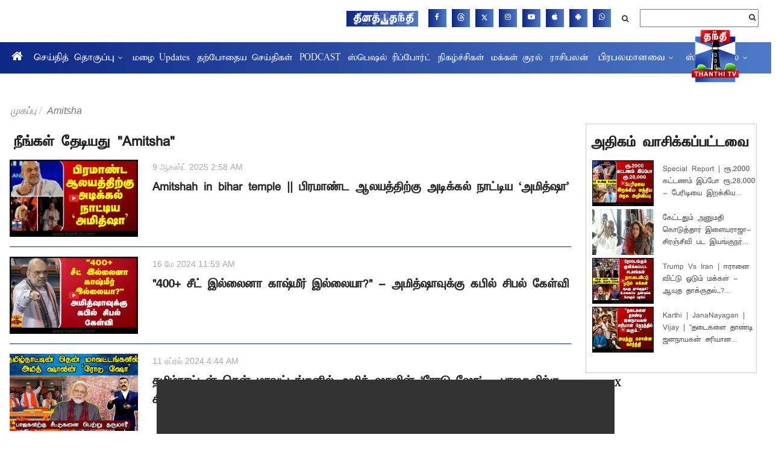

--- FILE ---
content_type: text/html; charset=utf-8
request_url: https://www.google.com/recaptcha/api2/aframe
body_size: 264
content:
<!DOCTYPE HTML><html><head><meta http-equiv="content-type" content="text/html; charset=UTF-8"></head><body><script nonce="O7wnA0cn2cD_egtrJkchVA">/** Anti-fraud and anti-abuse applications only. See google.com/recaptcha */ try{var clients={'sodar':'https://pagead2.googlesyndication.com/pagead/sodar?'};window.addEventListener("message",function(a){try{if(a.source===window.parent){var b=JSON.parse(a.data);var c=clients[b['id']];if(c){var d=document.createElement('img');d.src=c+b['params']+'&rc='+(localStorage.getItem("rc::a")?sessionStorage.getItem("rc::b"):"");window.document.body.appendChild(d);sessionStorage.setItem("rc::e",parseInt(sessionStorage.getItem("rc::e")||0)+1);localStorage.setItem("rc::h",'1768599032001');}}}catch(b){}});window.parent.postMessage("_grecaptcha_ready", "*");}catch(b){}</script></body></html>

--- FILE ---
content_type: application/javascript; charset=utf-8
request_url: https://fundingchoicesmessages.google.com/f/AGSKWxV6BQ1F3PpbVCr0MUVH5A4pRHiDVs3BwFUewLUGCv5aA6MWO5wdQ0OBScEUZCKrEADMqwHoUXsi7auWc1R29xtDnMrrMRWMDckodz5b08prt4byqTv-N3591F9PWEa3xDxUhwdat8f0crDQ8aUM_tq7c-aDiGmZIc404gaXyD3E8qL4DpZKqYTUnuw4/_/splash_ads_/skyscraper-ad._feast_ad./retrad.-729x91-
body_size: -1290
content:
window['5d31e297-6b83-4b4e-83c1-7f9b6d4f465f'] = true;